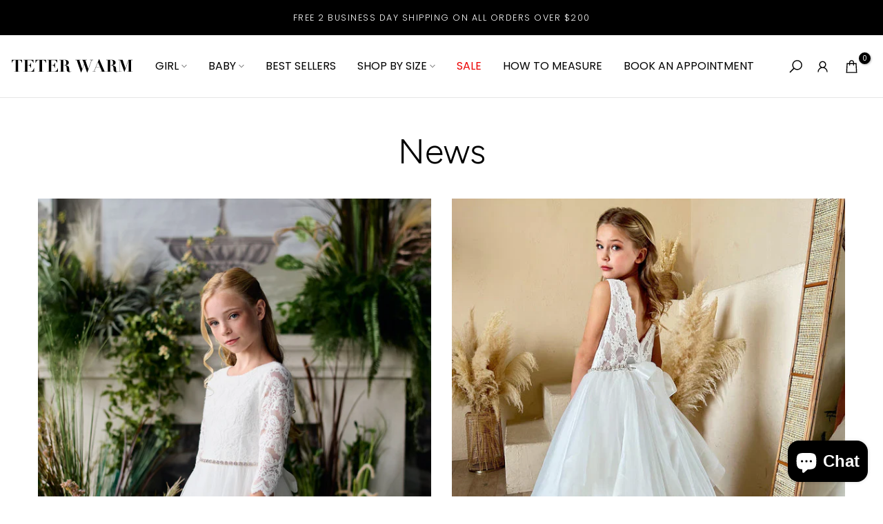

--- FILE ---
content_type: text/css
request_url: https://teterwarm.com/cdn/shop/t/6/assets/general-block.css?v=125104416393710210421708644320
body_size: 166
content:
.t4s-col-inner{padding-top:var(--pd-top);padding-inline-end:var(--pd-right);padding-bottom:var(--pd-bottom);padding-inline-start:var(--pd-left);background-color:var(--bg-cl);border-radius:var(--round-inner)}.t4s-has-imgbg{background-repeat:no-repeat;background-position:center;background-size:cover}.t4s-text-bl{font-size:var(--text-fs);font-weight:var(--text-fw);line-height:var(--text-lh);letter-spacing:var(--text-ls);font-style:var(--text-fonts);color:var(--text-cl);margin-bottom:var(--mgb)}.t4s-custom-space{margin-bottom:var(--mgb-box)}.t4s-font-italic-true{font-style:italic!important}.t4s-text-shadow-true{text-shadow:0 0 4px rgba(0,0,0,.4)}.t4s-img-child:before,.t4s-img-child:after{pointer-events:none}.t4s-img-child{width:100%;font-size:0}.t4s-img-child,.custom-menu,.socials-block,.t4s-newsletter-parent,.t4s-countdown{margin-bottom:var(--mgb)}.t4s-img-child img{width:100%;max-width:var(--width);display:inline-block;vertical-align:top}.t4s-space-html{height:var(--height);margin-bottom:var(--mgb);vertical-align:top}.t4s-space-html:before{content:"";display:inline-block;max-width:100%;background-color:var(--color);width:var(--width);height:var(--height);vertical-align:top}.t4s-img-layer-innner{width:var(--layer-w);top:var(--ps-top);left:var(--ps-left);transform:translate(calc(-1*var(--ps-left)),calc(-1*var(--ps-top)))}.t4s-img-layer .t4s-img-layer-innner img,.t4s-img-child:not(.t4s-gallery-child) .t4s-img-inner img{max-width:100%}.t4s-img-child:not(.t4s-gallery-child) .t4s-img-inner{display:inline-block;font-size:0;width:100%;max-width:var(--width)}.t4s-img-child[style*="--width:0px"]:not(.t4s-gallery-child) .t4s-img-inner{max-width:var(--max-width)}.t4s-img-w{width:var(--width)}.t4s-img-child .t4s-img-w img{max-width:inherit}@media (min-width: 1025px){.t4s-img-child[style*="--width:0px"] img{max-width:var(--max-width)}.t4s-text-bl[style*="--text-lh:0px"]{line-height:1}.t4s-img-child:not(.t4s-gallery-child) .t4s-img-inner img{max-width:var(--width)}.t4s-img-child[style*="--width:0px"] .t4s-img-inner img,.t4s-img-child[style*="--width:0px"]:not(.t4s-gallery-child) .t4s-img-inner img{max-width:var(--max-width)}}@media (min-width: 768px) and (max-width: 1024px){.t4s-text-bl{font-size:var(--text-fs-tb);line-height:var(--text-lh-tb);letter-spacing:var(--text-ls-tb);margin-bottom:var(--mgb-tb)}.t4s-custom-space{margin-bottom:var(--mgb-box-tb)}.t4s-text-bl[style*="--text-lh-tb:0px"]{line-height:1}.t4s-img-child:not(.t4s-gallery-child) .t4s-img-inner img,.t4s-img-child img{max-width:var(--width-tb)}.t4s-img-child[style*="--width-tb:0px"] .t4s-img-inner img,.t4s-img-child:not(.t4s-gallery-child)[style*="--width-tb:0px"] .t4s-img-inner img,.t4s-img-child[style*="--width-tb:0px"]:not(.t4s-gallery-child) img{max-width:var(--max-width)}.t4s-space-html{height:var(--height-tb);margin-bottom:var(--mgb-tb)}.t4s-space-html:before{background-color:var(--color);width:var(--width-tb);height:var(--height-tb)}.t4s-hidden-tablet-true{display:none}.t4s-col-inner{padding-top:var(--pd-tb-top);padding-inline-end:var(--pd-tb-right);padding-bottom:var(--pd-tb-bottom);padding-inline-start:var(--pd-tb-left);border-radius:var(--round-tb-inner)}.t4s-countdown,.t4s-img-child,.custom-menu,.socials-block,.t4s-newsletter-parent{margin-bottom:var(--mgb-tb)}}@media (max-width: 1024px){.t4s-hidden-br-mb-true br{display:none!important}}@media (max-width: 767px){.t4s-col-inner{padding-top:var(--pd-mb-top);padding-inline-end:var(--pd-mb-right);padding-bottom:var(--pd-mb-bottom);padding-inline-start:var(--pd-mb-left);border-radius:var(--round-mb-inner)}.t4s-text-bl{font-size:var(--text-fs-mb);line-height:var(--text-lh-mb);letter-spacing:var(--text-ls-mb);margin-bottom:var(--mgb-mb)}.t4s-text-bl[style*="--text-lh-mb:0px"]{line-height:1}.t4s-hidden-mobile-true,.t4s-hidden-br-mb-true br{display:none!important}.t4s-countdown,.t4s-img-child,.custom-menu,.socials-block,.t4s-newsletter-parent{margin-bottom:var(--mgb-mb)}.t4s-custom-space{margin-bottom:var(--mgb-box-mb)}.t4s-space-html{height:var(--height-mb);margin-bottom:var(--mgb-mb)}.t4s-space-html:before{background-color:var(--color);width:var(--width-mb);height:var(--height-mb)}.t4s-img-child:not(.t4s-gallery-child) .t4s-img-inner img,.t4s-img-child img{max-width:var(--width-mb)}.t4s-img-child[style*="--width-mb:0px"] .t4s-img-inner img,.t4s-img-child:not(.t4s-gallery-child)[style*="--width-mb:0px"] .t4s-img-inner img,.t4s-img-child[style*="--width-mb:0px"]:not(.t4s-gallery-child) img{max-width:var(--max-width)}}
/*# sourceMappingURL=/cdn/shop/t/6/assets/general-block.css.map?v=125104416393710210421708644320 */


--- FILE ---
content_type: image/svg+xml
request_url: https://teterwarm.com/cdn/shop/files/site-logo2_1.svg?v=1693419605&width=180
body_size: 492
content:
<svg xmlns:xlink="http://www.w3.org/1999/xlink" xmlns="http://www.w3.org/2000/svg" width="200.5" height="31.167" viewBox="0 0 200.5 31.167"><g><path d="M7.601,6.825c-0.667,0-1.262,0.067-1.785,0.203c-0.523,0.135-0.992,0.37-1.407,0.704C3.994,8.065,3.624,8.529,3.299,9.124 s-0.622,1.353-0.893,2.272H2.055V6.446h16.961v4.951h-0.352c-0.271-0.92-0.568-1.677-0.893-2.272s-0.695-1.059-1.109-1.393 c-0.415-0.333-0.884-0.568-1.407-0.704s-1.118-0.203-1.785-0.203h-0.974v18.503h2.489v0.379h-8.9v-0.379h2.489V6.825H7.601z"></path><path d="M37.25,6.446v4.626h-0.352c-0.091-0.307-0.244-0.699-0.46-1.177c-0.217-0.478-0.519-0.942-0.906-1.393 c-0.388-0.451-0.889-0.843-1.501-1.177c-0.613-0.333-1.362-0.5-2.246-0.5h-4.301v8.359h1.515c0.667,0,1.231-0.095,1.691-0.284 c0.459-0.189,0.843-0.46,1.149-0.812s0.559-0.775,0.758-1.271c0.198-0.496,0.36-1.05,0.487-1.664h0.352v8.414h-0.352 c-0.126-0.523-0.275-1.028-0.446-1.515c-0.172-0.487-0.402-0.916-0.69-1.285c-0.289-0.37-0.645-0.663-1.069-0.88 c-0.424-0.216-0.951-0.324-1.583-0.324h-1.812v9.766h4.437c0.83,0,1.578-0.14,2.246-0.419c0.667-0.279,1.258-0.672,1.772-1.177 c0.514-0.505,0.942-1.096,1.285-1.772c0.343-0.676,0.604-1.401,0.785-2.178h0.352v5.925H21.072v-0.379h2.489V6.825h-2.489V6.446 H37.25z"></path><path d="M46.204,6.825c-0.668,0-1.264,0.067-1.786,0.203c-0.523,0.135-0.993,0.37-1.407,0.704 c-0.415,0.334-0.785,0.798-1.109,1.393s-0.622,1.353-0.893,2.272h-0.352V6.446H57.62v4.951h-0.352 c-0.271-0.92-0.568-1.677-0.893-2.272c-0.326-0.595-0.695-1.059-1.109-1.393c-0.416-0.333-0.885-0.568-1.406-0.704 c-0.523-0.135-1.119-0.203-1.787-0.203h-0.973v18.503h2.488v0.379h-8.901v-0.379h2.489V6.825H46.204z"></path><path d="M75.853,6.446v4.626h-0.352c-0.09-0.307-0.243-0.699-0.46-1.177c-0.216-0.478-0.519-0.942-0.906-1.393 s-0.888-0.843-1.501-1.177c-0.613-0.333-1.362-0.5-2.245-0.5h-4.302v8.359h1.515c0.667,0,1.231-0.095,1.691-0.284 s0.843-0.46,1.149-0.812s0.559-0.775,0.758-1.271c0.198-0.496,0.36-1.05,0.486-1.664h0.352v8.414h-0.352 c-0.126-0.523-0.274-1.028-0.446-1.515c-0.171-0.487-0.401-0.916-0.689-1.285c-0.289-0.37-0.646-0.663-1.068-0.88 c-0.424-0.216-0.952-0.324-1.583-0.324h-1.812v9.766h4.437c0.829,0,1.578-0.14,2.245-0.419s1.259-0.672,1.772-1.177 s0.942-1.096,1.285-1.772c0.342-0.676,0.604-1.401,0.784-2.178h0.352v5.925H59.676v-0.379h2.488V6.825h-2.488V6.446H75.853z"></path><path d="M79.153,6.825V6.446h4.084c0.758,0,1.506-0.014,2.246-0.041c0.739-0.027,1.487-0.041,2.245-0.041 c0.703,0,1.447,0.072,2.231,0.216c0.785,0.145,1.502,0.393,2.151,0.744c0.648,0.352,1.186,0.825,1.609,1.42 c0.423,0.595,0.636,1.344,0.636,2.246c0,0.722-0.162,1.339-0.487,1.853c-0.324,0.514-0.744,0.934-1.258,1.258 c-0.514,0.325-1.087,0.573-1.718,0.744c-0.632,0.172-1.254,0.284-1.866,0.338v0.136c0.883,0.162,1.672,0.324,2.366,0.486 s1.294,0.406,1.8,0.73c0.504,0.325,0.906,0.775,1.203,1.353c0.298,0.578,0.482,1.353,0.555,2.327 c0.09,1.136,0.162,2.047,0.217,2.731c0.054,0.687,0.131,1.218,0.229,1.597c0.1,0.379,0.234,0.631,0.406,0.757 c0.171,0.127,0.419,0.189,0.744,0.189c0.36,0,0.657-0.104,0.893-0.311c0.233-0.207,0.441-0.401,0.622-0.582l0.271,0.244 c-0.181,0.18-0.356,0.347-0.527,0.5c-0.172,0.153-0.37,0.284-0.596,0.393s-0.5,0.193-0.825,0.257 c-0.324,0.062-0.73,0.095-1.217,0.095c-0.992,0-1.768-0.158-2.327-0.474c-0.559-0.315-0.974-0.708-1.244-1.177 s-0.438-0.979-0.5-1.528c-0.063-0.55-0.104-1.068-0.122-1.556c-0.036-0.739-0.086-1.456-0.148-2.15 c-0.063-0.694-0.213-1.312-0.446-1.854c-0.235-0.541-0.587-0.974-1.056-1.298c-0.469-0.325-1.127-0.487-1.975-0.487h-1.785v9.766 h2.488v0.379h-8.899v-0.379h2.488V6.825H79.153z M86.674,15.184c0.812,0,1.451-0.108,1.92-0.324c0.469-0.217,0.82-0.51,1.056-0.88 c0.233-0.369,0.383-0.788,0.446-1.258c0.062-0.468,0.095-0.946,0.095-1.434c0-0.793-0.055-1.474-0.162-2.042 c-0.108-0.568-0.289-1.037-0.542-1.407c-0.252-0.369-0.6-0.645-1.041-0.825c-0.442-0.18-1.006-0.271-1.69-0.271 c-0.199,0-0.397,0.009-0.596,0.027c-0.198,0.018-0.396,0.036-0.595,0.054v8.359H86.674z"></path><path d="M113.238,6.446v0.379h-1.975l4.869,14.256h0.054l2.841-8.062l-2.11-6.195h-1.461V6.446h8.089v0.379h-2.516l4.896,14.284 h0.054l5.005-14.284h-2.326V6.446h4.978v0.379h-2.191l-6.952,19.613h-0.785l-4.437-12.796h-0.054l-4.545,12.796h-0.784 l-6.709-19.613h-2.219V6.446H113.238z"></path><path d="M134.906,25.328l8.062-19.64h0.73l8.521,19.64h2.327v0.379h-9.09v-0.379h2.516l-3.138-7.25h-6.493l-3.002,7.25h2.407v0.379 h-5.113v-0.379H134.906z M138.478,17.699h6.222l-3.191-7.385L138.478,17.699z"></path><path d="M154.79,6.825V6.446h4.084c0.758,0,1.506-0.014,2.246-0.041c0.739-0.027,1.487-0.041,2.245-0.041 c0.703,0,1.447,0.072,2.231,0.216c0.785,0.145,1.502,0.393,2.151,0.744c0.648,0.352,1.186,0.825,1.609,1.42 c0.423,0.595,0.636,1.344,0.636,2.246c0,0.722-0.162,1.339-0.487,1.853c-0.324,0.514-0.744,0.934-1.258,1.258 c-0.514,0.325-1.087,0.573-1.718,0.744c-0.632,0.172-1.254,0.284-1.866,0.338v0.136c0.883,0.162,1.672,0.324,2.366,0.486 s1.294,0.406,1.8,0.73c0.504,0.325,0.906,0.775,1.203,1.353c0.298,0.578,0.482,1.353,0.555,2.327 c0.09,1.136,0.162,2.047,0.217,2.731c0.054,0.687,0.131,1.218,0.229,1.597c0.1,0.379,0.234,0.631,0.406,0.757 c0.171,0.127,0.419,0.189,0.744,0.189c0.36,0,0.657-0.104,0.893-0.311c0.233-0.207,0.441-0.401,0.622-0.582l0.271,0.244 c-0.181,0.18-0.356,0.347-0.527,0.5c-0.172,0.153-0.37,0.284-0.596,0.393s-0.5,0.193-0.825,0.257 c-0.324,0.062-0.73,0.095-1.217,0.095c-0.992,0-1.768-0.158-2.327-0.474c-0.559-0.315-0.974-0.708-1.244-1.177 s-0.438-0.979-0.5-1.528c-0.063-0.55-0.104-1.068-0.122-1.556c-0.036-0.739-0.086-1.456-0.148-2.15 c-0.063-0.694-0.213-1.312-0.446-1.854c-0.235-0.541-0.587-0.974-1.056-1.298c-0.469-0.325-1.127-0.487-1.975-0.487h-1.785v9.766 h2.488v0.379h-8.899v-0.379h2.488V6.825H154.79z M162.311,15.184c0.812,0,1.451-0.108,1.92-0.324c0.469-0.217,0.82-0.51,1.056-0.88 c0.233-0.369,0.383-0.788,0.446-1.258c0.062-0.468,0.095-0.946,0.095-1.434c0-0.793-0.055-1.474-0.162-2.042 c-0.108-0.568-0.289-1.037-0.542-1.407c-0.252-0.369-0.6-0.645-1.041-0.825c-0.442-0.18-1.006-0.271-1.69-0.271 c-0.199,0-0.397,0.009-0.596,0.027c-0.198,0.018-0.396,0.036-0.595,0.054v8.359H162.311z"></path><path d="M181.246,6.446l4.68,13.472h0.055l4.761-13.472h6.764v0.379h-2.489v18.503h2.489v0.379h-8.873v-0.379h2.461V6.825h-0.054 l-6.655,18.882h-0.433L177.27,6.825h-0.054v18.503h2.488v0.379h-5.41v-0.379h2.488V6.825h-2.488V6.446H181.246z"></path></g></svg>